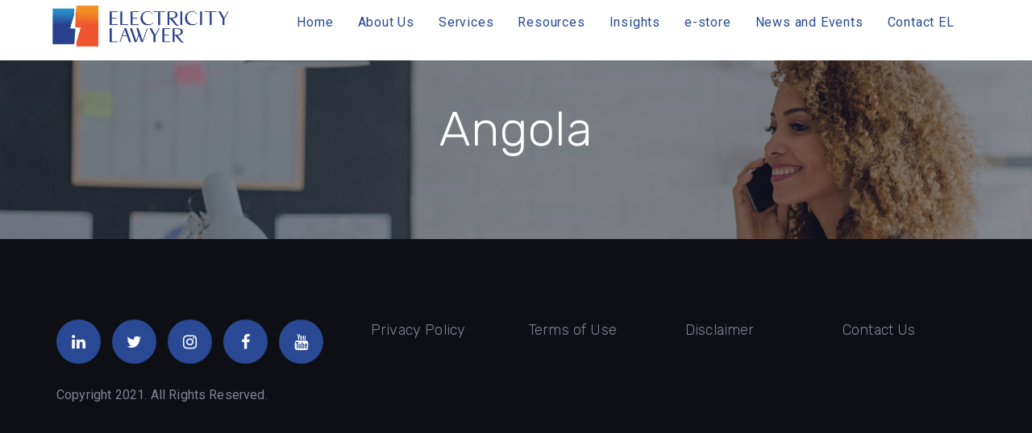

--- FILE ---
content_type: text/javascript
request_url: https://electricitylawyer.com/wp-content/cache/wpfc-minified/fs6n9rh6/5qzo2.js
body_size: 1347
content:
// source --> https://electricitylawyer.com/wp-content/plugins/ajax-filter-posts/assets/js/post-grid-scripts.js?ver=3.3.0 
jQuery(document).ready(function($) {
    	
	// Post loading
	jQuery(document).on('click', '.asr_texonomy', function(){
        let $this = jQuery(this);
		var term_id = $this.attr('data_id');   		
 
		if( !$this.hasClass('active') ) {
            $this.addClass('active').siblings().removeClass('active');
            
            // Load Grid
            asr_ajax_get_postdata(term_id, $this);
        }

	});

    // Pagination
    jQuery( document ).on('click', '#am_posts_navigation_init a.page-numbers, .am-post-grid-load-more', function(e){
        e.preventDefault();

        var term_id = "-1";
        let $this = jQuery(this);

        var paged = $this.text();
        var loadMore = false;

        // Try infinity loading
        if ( $this.hasClass('am-post-grid-load-more') ) {
            paged = $this.data('next');
            loadMore = true;
        }

        var theSelector = $this.closest('.am_ajax_post_grid_wrap').find('.asr_texonomy');
        var activeSelector = $this.closest('.am_ajax_post_grid_wrap').find('.asr_texonomy.active');

        if( activeSelector.length > 0 ){
            term_id = activeSelector.attr('data_id');
        } else {
            activeSelector = theSelector;
        }

        // Load Post Grids
        asr_ajax_get_postdata(term_id, activeSelector, paged, loadMore);

    });

    // Set scroll flag
    var flag = false;

	//ajax filter function
	function asr_ajax_get_postdata(term_ID, selector, paged, loadMore){

        var getLayout = jQuery(selector).closest('.am_ajax_post_grid_wrap').find(".asr-filter-div").attr("data-layout");
        var pagination_type = jQuery(selector).closest('.am_ajax_post_grid_wrap').attr("data-pagination_type");
        var jsonData = jQuery(selector).closest('.am_ajax_post_grid_wrap').attr('data-am_ajax_post_grid');

        var $args = JSON.parse(jsonData);
        
        var data = {
            action: 'asr_filter_posts',
            asr_ajax_nonce: asr_ajax_params.asr_ajax_nonce,
            term_ID: term_ID,
            layout: (getLayout) ? getLayout : "1",
            jsonData: jsonData,
            pagination_type: pagination_type,
            loadMore: loadMore,
        }

        if( paged ){
            data['paged'] = paged;
        }

		$.ajax({
			type: 'post',
			url: asr_ajax_params.asr_ajax_url,
			data: data,
			beforeSend: function(data){
				
                if ( loadMore ) {
                    // Loading Animation Start
                    jQuery(selector).closest('.am_ajax_post_grid_wrap').find('.am-post-grid-load-more').addClass('loading');
                    flag = true;
                } else {
                    jQuery(selector).closest('.am_ajax_post_grid_wrap').find('.asr-loader').show();
                }
			},
			complete: function(data){
				
                if ( loadMore ) {
                    // Loading Animation End
                    jQuery(selector).closest('.am_ajax_post_grid_wrap').find('.am-post-grid-load-more').removeClass('loading');
                } else {
                    jQuery(selector).closest('.am_ajax_post_grid_wrap').find('.asr-loader').hide();
                }
			},
			success: function(data){
				
                if ( loadMore ) {

                    var newPosts = jQuery('.am_post_grid', data).html();
                    var newPagination = jQuery('.am_posts_navigation', data).html();

                    jQuery(selector).closest('.am_ajax_post_grid_wrap').find('.asrafp-filter-result .am_post_grid').append(newPosts);
                    jQuery(selector).closest('.am_ajax_post_grid_wrap').find('.asrafp-filter-result .am_posts_navigation').html(newPagination);

                } else {

                    jQuery(selector).closest('.am_ajax_post_grid_wrap').find('.asrafp-filter-result').hide().html(data).fadeIn(0, function() {
                        //jQuery(this).html(data).fadeIn(300);
                    });
                }

                flag = false;
                jQuery( window ).trigger('scroll');

                // Animation
                if( $args.animation == "true" ){
                    jQuery(selector).closest('.am_ajax_post_grid_wrap').find('.am_grid_col').slideDown();
                }
                
			},
			error: function(data){
				alert('Cannot load the Post Grid.');
			},

		});
	}

    // Initial Custom Trigger
    jQuery(document).on('am_ajax_post_grid_init', function(){
        
        jQuery('.am_ajax_post_grid_wrap').each(function(i,el){                
            var amPGdata = jQuery(this).data('am_ajax_post_grid');
            if( amPGdata && amPGdata.initial ){
                asr_ajax_get_postdata(amPGdata.initial, jQuery(this).find('.asr-ajax-container'));
            }
        });
    });

    // Handle Infinite scroll
    jQuery( window ).on('scroll', function(e){
        jQuery('.infinite_scroll.am-post-grid-load-more').each(function(i,el){

            var $this = jQuery(this);

            var H = jQuery(window).height(),
                r = el.getBoundingClientRect(),
                t=r.top,
                b=r.bottom;

            var tAdj = parseInt(t-(H/2));

            if ( flag === false && (H >= tAdj) ) {
                //console.log( 'inview' );
                $this.trigger('click');
            } else {
                //console.log( 'outview' );
            }
        });
    });

});

// Load Each Grid on Page Load
window.addEventListener('load', (event) => {
    // jQuery(document).trigger('am_ajax_post_grid_init');
    // console.log('on load triggered')
});